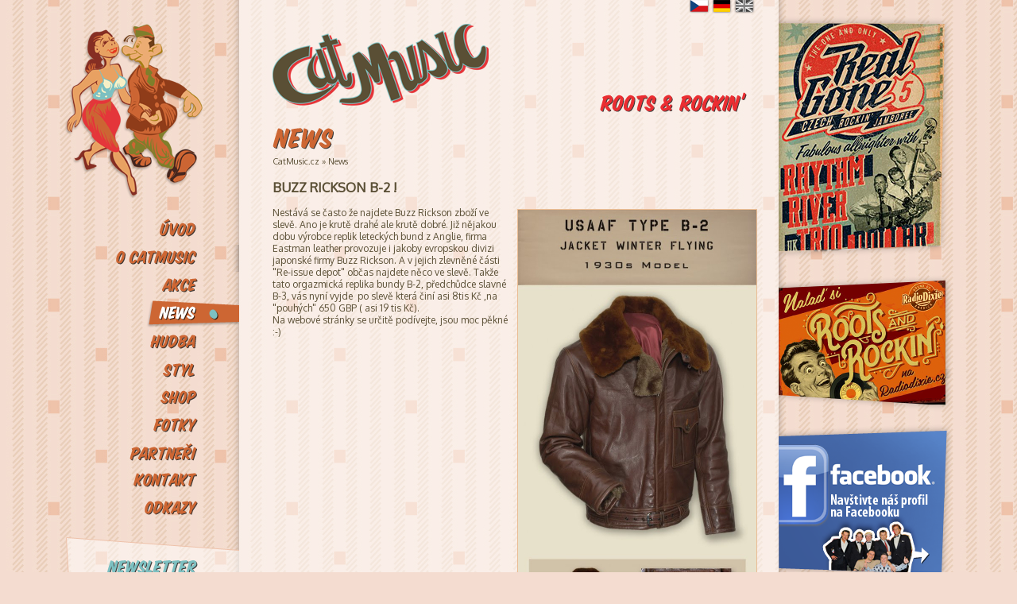

--- FILE ---
content_type: text/html; charset=UTF-8
request_url: http://www.catmusic.cz/news/buzz-rickson-b-2/?vote=10&sel=0
body_size: 3863
content:
<!DOCTYPE html PUBLIC "-//W3C//DTD XHTML 1.0 Transitional//EN" "http://www.w3.org/TR/xhtml1/DTD/xhtml1-transitional.dtd">
<html xmlns="http://www.w3.org/1999/xhtml" xml:lang="cs">
<head>
<title>Cat Music News and events </title>
<meta http-equiv="Content-Type" content="application/xhtml+xml; charset=utf-8" />
<meta http-equiv="Content-Style-Type" content="text/css" />
<meta http-equiv="Content-language" content="cs" />
<meta http-equiv="pragma" content="no-cache" />
<meta name="author" content="webdesign Espiral.cz" />
<meta name="copyright" content="webdesign Espiral.cz" />
<meta name="Robots" content="index, follow"/>
<meta name="keywords" content="retro kultura, hudební novinky, Rock'n'Roll" />
<meta name="description" content="Pořádáme koncerty, retro akce nebo Vás o akcích a zajímavých novinkách, které by se Vám mohly líbit informujeme." />
<link href="http://fonts.googleapis.com/css?family=Oxygen&amp;subset=latin,latin-ext" rel="stylesheet" type="text/css" />
<link rel="stylesheet" type="text/css" href="http://www.catmusic.cz/design/base/css/style.css?1494662137" />
<link rel="alternate" type="application/rss+xml" title="RSS Feed" href="http://www.catmusic.cz/rss/" />
<script type="text/javascript" src="http://www.catmusic.cz/design/base/js/jquery.js"></script>
<script type="text/javascript" src="http://www.catmusic.cz/design/base/js/slimbox2.js"></script>
<script type="text/javascript" src="http://www.catmusic.cz/design/base/js/jquery.prettyPhoto.js"></script>
<script type="text/javascript">

  var _gaq = _gaq || [];
  _gaq.push(['_setAccount', 'UA-26107529-1']);
  _gaq.push(['_trackPageview']);

  (function() {
    var ga = document.createElement('script'); ga.type = 'text/javascript'; ga.async = true;
    ga.src = ('https:' == document.location.protocol ? 'https://ssl' : 'http://www') + '.google-analytics.com/ga.js';
    var s = document.getElementsByTagName('script')[0]; s.parentNode.insertBefore(ga, s);
  })();

</script>
</head>
<body>
   
  <div id="page">
    <div id="left-panel">
      <a href="http://www.catmusic.cz/"><img class="cat-music-people" src="/design/base/img/cat-music-people.png" alt="Cat Music" /></a>
      <div id="menu">
        <a href="http://www.catmusic.cz/uvod/"><div class="uvod"></div></a><div class="clear"></div><a href="http://www.catmusic.cz/o-catmusic/"><div class="onas"></div></a><div class="clear"></div><a href="http://www.catmusic.cz/akce/"><div class="akce"></div></a><div class="clear"></div><a href="http://www.catmusic.cz/news/"><div class="news-events-active"></div></a><div class="clear"></div><a href="http://www.catmusic.cz/hudba/"><div class="hudba"></div></a><div class="clear"></div><a href="http://www.catmusic.cz/styl/"><div class="styl"></div></a><div class="clear"></div><a href="http://www.catmusic.cz/shop/"><div class="shop"></div></a><div class="clear"></div><a href="http://www.catmusic.cz/fotky/"><div class="fotky"></div></a><div class="clear"></div><a href="http://www.catmusic.cz/partneri/"><div class="partneri"></div></a><div class="clear"></div><a href="http://www.catmusic.cz/kontakty/"><div class="kontakty"></div></a><div class="clear"></div><a href="http://www.catmusic.cz/odkazy/"><div class="links"></div></a><div class="clear"></div>
      </div>
      <div id="newsletter">
        <script type="text/javascript">   
function KontrolaNewsletterForm()
{
	var oFldEmail = document.getElementById('email');

	if (oFldEmail.value == '')  {
	    alert ("Musíte vyplnit email");
		oFldEmail.focus ();
		return false;
	}
	/*
  	if (!zkontroluj_email(oFldEmail.value))  {
	    alert ("Email je ve špatném tvaru");
		  oFldEmail.focus ();
		  return true;
	} 
	*/
}
function zkontroluj_email(adresa)
{
    re = /^([A-Za-z0-9_\\-\\.])+\\@([A-Za-z0-9_\\-\\.])+\\.([A-Za-z]{2,4})$/;
    return adresa.search(re) == 0;
}   
</script>
<form id="formLetter" name="form1" method="post" action="" id="newsletterForm" onSubmit="return KontrolaNewsletterForm();">
    <div id="inputHolder">
      <input type="text" class="newsletter-textbox" name="email" id="email" value="zadejte svůj e-mail" onfocus="if (this.value=='zadejte svůj e-mail') {this.className='newsletter-textbox';this.value='';}" />
      <input name="SubmitNewsletterForm" type="image" class="newsletter-button" alt="" value="OK" title="go" alt="go" src="http://www.catmusic.cz/design/base/img/bg-newsletter-ok.png" />  
    </div>
</form>
<div class="clear"></div>

      </div>
      <div id="anketa">
        <div class="poll"><h2>Která kapela, kterou CatMusic přivezla se Vám nejvíce líbila?</h2><table class="pollTable"><tr><td><a class="pollBar" href="?vote=10&amp;sel=0"><img src="http://www.catmusic.cz/design/base/img/poll.jpg" alt="Cherry Casino &amp; the Gamblers" width="18" height="10" /></a><a class="pollText" href="?vote=10&amp;sel=0">Cherry Casino &amp; the Gamblers (30%)</a></td></tr><tr><td><a class="pollBar" href="?vote=10&amp;sel=1"><img src="http://www.catmusic.cz/design/base/img/poll.jpg" alt="Ray Collin's Hot Club" width="14" height="10" /></a><a class="pollText" href="?vote=10&amp;sel=1">Ray Collin's Hot Club (24%)</a></td></tr><tr><td><a class="pollBar" href="?vote=10&amp;sel=2"><img src="http://www.catmusic.cz/design/base/img/poll.jpg" alt="Space Cadets" width="14" height="10" /></a><a class="pollText" href="?vote=10&amp;sel=2">Space Cadets (23%)</a></td></tr><tr><td><a class="pollBar" href="?vote=10&amp;sel=3"><img src="http://www.catmusic.cz/design/base/img/poll.jpg" alt="B &amp; the Bops" width="14" height="10" /></a><a class="pollText" href="?vote=10&amp;sel=3">B &amp; the Bops (23%)</a></td></tr><tr><td>Počet hlasů: 43601</td></tr></table></div>
      </div>
      <a id="warpath" href="http://warpathleathergoods.blogspot.cz/"></a>
    </div>
    <div id="center">
      <div id="header">
        <div id="languagePanel">
          <div id="languages">
            <!-- <REDACTOR:langpanel id="LangPanel" />  -->
            <a href="http://www.catmusic.cz/uvod/"><img src="http://www.catmusic.cz/design/base/img/flag_cz.png" alt="Česky" /></a> 
            <a href="http://www.catmusic.cz/de/startseite/"><img src="http://www.catmusic.cz/design/base/img/flag_de.png" alt="Deutsch" /></a> 
            <img src="http://www.catmusic.cz/design/base/img/flag_en.png" alt="English" /> 
          </div>
         </div>      
        <div id="music-style"></div>
        <div id="logo"><a href="http://www.catmusic.cz/"><img src="/design/base/img/cat-music-logo.png" alt="Cat Music" /></a></div>
      </div>
      <div class="clear"></div>
        <div id="title">
        <img class="nadpis" src="/design/base/img/title-news.png" alt="" />
        <!-- AddThis Button BEGIN -->
        <div class="addthis_toolbox addthis_default_style addThis">
          <a class="addthis_button_facebook_like" fb:like:layout="button_count"></a>
          <a class="addthis_button_tweet"></a>
          <a class="addthis_counter addthis_pill_style"></a>
        </div>
        <script type="text/javascript" src="http://s7.addthis.com/js/250/addthis_widget.js#pubid=xa-4e733421705ef8b7"></script>
        <!-- AddThis Button END -->
      </div> 
      <div class="clear"></div>
      <div id="breadcrumb"><a href="/">CatMusic.cz</a> &raquo; <a href="/news/">News</a></div>
      <div id="content">
<div id="aktualitaDetail">
  <h2>BUZZ RICKSON B-2 !</h2>

  
    <div class="img">
    <a href="http://www.catmusic.cz/files/Aktuality/Styl/B-2jacketmont.jpg?width=700&amp;height=600" rel="lbx[aktuality]" title="BUZZ RICKSON B-2 !"><img src="http://www.catmusic.cz/files/Aktuality/Styl/B-2jacketmont.jpg?width=300" alt="BUZZ RICKSON B-2 !" /></a>
    </div>
    
  <div class="text">
     
  Nestává se často že najdete Buzz Rickson zboží ve slevě. Ano je krutě drah&eacute; ale krutě dobr&eacute;. Již nějakou dobu výrobce replik leteckých bund z Anglie, firma Eastman leather provozuje i jakoby evropskou divizi japonsk&eacute; firmy Buzz Rickson. A v jejich zlevněn&eacute; části "Re-issue depot" občas najdete něco ve slevě. Takže tato orgazmická replika bundy B-2, předchůdce slavn&eacute; B-3, vás nyní vyjde&nbsp; po slevě která činí asi 8tis Kč ,na "pouhých" 650 GBP ( asi 19 tis Kč).<br />




Na webov&eacute; stránky se určitě podívejte, jsou moc pěkn&eacute; :-)
  </div>
  <div class="clear"></div>
  <div class="mapa">
                                            
    
  </div> 
  <div class="photos">
                                            
    
                                            
    
                                            
    
                                            
    
                                            
    
                                            
                                  
                                            
     
                                            
           
                                            
           
                                            
           
  </div>  
  <div class="clear"></div>
  <div class="video">
                                            
    
  </div>   
  <h2>Vaše komentáře</h2>
  <div id="fb-root">
  </div>
  <script src="http://connect.facebook.net/cs_CZ/all.js#appId=APP_ID&amp;xfbml=1"></script>
  <div style="margin: 10px;"><fb:comments href="http://www.catmusic.cz/news/buzz-rickson-b-2/" num_posts="5" width="600"></fb:comments></div>
</div>

<!-- AddThis Button BEGIN -->
<div class="addthis_toolbox addthis_default_style addthis_32x32_style">
<a class="addthis_button_preferred_1"></a>
<a class="addthis_button_preferred_2"></a>
<a class="addthis_button_preferred_3"></a>
<a class="addthis_button_preferred_4"></a>
<a class="addthis_button_compact"></a>
<a class="addthis_counter addthis_bubble_style"></a>
</div>
<script type="text/javascript" src="http://s7.addthis.com/js/250/addthis_widget.js#pubid=xa-4e799b9975bd9f77"></script>
<!-- AddThis Button END -->  
        <div class="clear"></div>
        <div class="dots"></div>
        <div id="footer">
          <p><a href="http://www.catmusic.cz/uvod/">Úvod</a><span>|</span><a href="http://www.catmusic.cz/o-catmusic/">O CatMusic</a><span>|</span><a href="http://www.catmusic.cz/akce/">Akce</a><span>|</span><a href="http://www.catmusic.cz/news/">News</a><span>|</span><a href="http://www.catmusic.cz/hudba/">Hudba</a><span>|</span><a href="http://www.catmusic.cz/styl/">Styl</a><span>|</span><a href="http://www.catmusic.cz/shop/">Shop</a><span>|</span><a href="http://www.catmusic.cz/fotky/">Fotky</a><span>|</span><a href="http://www.catmusic.cz/partneri/">Partneři</a><span>|</span><a href="http://www.catmusic.cz/kontakty/">Kontakty</a><span>|</span><a href="http://www.catmusic.cz/odkazy/">Odkazy</a><span>|</span><a href="/mapa-stranek/">Mapa stránek</a></p>
                    <div class="textL">© Cat Music 2011. All rights reserved | <a href="http://www.espiral.cz/">Espiral.cz</a></div>
          <div class="textR">
            <div id="shareThis">
              <div class="addthis_toolbox addthis_default_style"><a href="http://www.addthis.com/bookmark.php?v=250" class="addthis_button_compact">Sdílet</a>
              <span class="addthis_separator">|</span>
              <a class="addthis_button_email" title="Poslat e-mail"></a>
              <a class="addthis_button_print" title="Tisknout"></a>
              <a class="addthis_button_favorites" title="Přidat do oblíbených"></a>
              <a class="addthis_button_facebook"></a><a class="addthis_button_twitter"></a>
              <a class="rss" href="http://www.catmusic.cz/rss/"><img src="http://www.catmusic.cz/design/base/img/rssButton.png" alt="" /></a></div>
              <script type="text/javascript" src="http://s7.addthis.com/js/250/addthis_widget.js#username=espiral"></script>
            </div>
          </div>
        </div>
      </div>
    </div>
    <div id="right-panel">
<a id="realgone5" href="/news/real-gone-5-is-back-in-the-spring-time/"></a> 
<a id="radiodixie" href="http://www.radiodixie.cz/" target="_blank"></a> 

<a id="facebook-right" target="_blank" href="http://www.facebook.com/pages/Cat-Music/190672410970681"></a>
<a id="raucous-records-right" href="/raucous-records/"></a>
<a id="gonehepsville-right" href="http://www.gonehepsville.com/index.php?lang=cs"></a>
<a id="pavlas-right" href="/obuv-pavlas/"></a>
</div>
    <div class="clear"></div>     
  <script charset="utf-8" type="text/javascript">
//<![CDATA[
$(document).ready(function(){ $("a[rel^='prettyPhoto']").prettyPhoto();});
//]]>
</script>

</body>
</html>


--- FILE ---
content_type: text/css
request_url: http://www.catmusic.cz/design/base/css/style.css?1494662137
body_size: 7741
content:
body {font-family: Oxygen, Arial; background: #F4DCD0 url('../img/bg.jpg') repeat; font-size: 12px; color:#5a4f35; margin:0; padding:0;}
img {border:0;}
.clear {clear: both;}

.button-orange {background: url("../img/button-orange.png") no-repeat; color: #862e23; display: inline-block; height: 27px; margin: 10px 0 0 0; padding: 6px 0 0 10px; text-decoration: none; width: 97px;} 
.button-blue {background: url("../img/button-blue.png") no-repeat; color: #862e23; display: inline-block; height: 27px; margin: 10px 0 0 0; padding: 6px 0 0 10px; text-decoration: none; width: 97px;} 
.button-orange-long {text-shadow: 1px 1px 1px #000000; background: url("../img/button-red.png") no-repeat; display: inline-block; height: 41px; margin: 10px 0 0 0; padding: 21px 0 0 10px; text-decoration: none; width: 108px; font-weight: bold; color: #FFFFFF !important;} 
.button-blue-long {background: url("../img/button-blue-long.png") no-repeat; color: #862e23; display: inline-block; height: 26px; margin: 10px 8px 0 0; padding: 6px 0 0 10px; text-decoration: none; width: 122px;} 


#page {width: 1159px; margin: 0 auto; background: url('../img/bg-content.png') top center repeat-y;} 

#page #left-panel {float: left; width: 240px; margin: 0; overflow:hidden;}
#page #left-panel .cat-music-people {margin: 30px 0 0 20px;}
#page #left-panel #newsletter {width: 219px; height: 140px; background: url('../img/bg-newsletter.png') no-repeat; margin: 0 0 0 22px;}
#page #left-panel #newsletter #inputHolder {padding: 60px 0 0 20px;}
#page #left-panel #newsletter #inputHolder .newsletter-textbox {background: url("../img/bg-newsletter-input.png") no-repeat; border:0 none; float:left; height:20px; width:117px; padding: 11px 12px 11px 13px;}
#page #left-panel #newsletter #inputHolder .newsletter-button {float: left; margin: 2px 0 0 0;}
#page #left-panel #newsletter p.errormsg {margin: 0; padding: 5px 0 0 19px; font-size: 0.8em; color: red;}
#page #left-panel #anketa {width: 220px; height: 252px; background: url('../img/bg-anketa2.png') left top no-repeat; margin: 40px 0 20px 22px;}
#page #left-panel #anketa .poll {width: 190px; padding: 50px 0 0 20px;}
#page #left-panel #anketa .poll h2 {font-size: 1em; font-weight: normal;}
#page #left-panel #anketa .poll .pollBar {width: 60px !important; height: 10px; display: inline-block; margin: 0 8px 0 0; float: left; text-align: right;}
#page #left-panel #anketa .poll .pollText {text-decoration: none; color: #5a4f35; float: left; width: 110px;}
#page #left-panel #anketa .poll .pollTable {font-size: 0.8em;}
#page #left-panel #anketa-de {width: 220px; height: 252px; background: url('../img/bg-anketa2-de.png') left top no-repeat; margin: 40px 0 20px 22px;}
#page #left-panel #anketa-de .poll {width: 190px; padding: 50px 0 0 20px;}
#page #left-panel #anketa-de .poll h2 {font-size: 1em; font-weight: normal;}
#page #left-panel #anketa-de .poll .pollBar {width: 60px !important; height: 10px; display: inline-block; margin: 0 8px 0 0; float: left; text-align: right;}
#page #left-panel #anketa-de .poll .pollText {text-decoration: none; color: #5a4f35; float: left; width: 110px;}
#page #left-panel #anketa-de .poll .pollTable {font-size: 0.8em;}
#page #left-panel #menu {margin: 20px 0 20px 0;}
#page #left-panel #menu .uvod {width: 135px; height: 38px; background: url('../img/menu-uvod.png') no-repeat; float: right;}
#page #left-panel #menu .uvod:hover {width: 135px; height: 38px; background: url('../img/menu-uvod-active.png') no-repeat; float: right;}
#page #left-panel #menu .uvod-active {width: 135px; height: 38px; background: url('../img/menu-uvod-active.png') no-repeat; float: right;}
#page #left-panel #menu .onas {width: 167px; height: 34px; background: url('../img/menu-o-catmusic.png') no-repeat; float: right;}
#page #left-panel #menu .onas:hover {width: 167px; height: 34px; background: url('../img/menu-o-catmusic-active.png') no-repeat; float: right;}
#page #left-panel #menu .onas-active {width: 167px; height: 34px; background: url('../img/menu-o-catmusic-active.png') no-repeat; float: right;}
#page #left-panel #menu .akce {width: 114px; height: 36px; background: url('../img/menu-akce.png') no-repeat; float: right;}
#page #left-panel #menu .akce:hover {width: 114px; height: 36px; background: url('../img/menu-akce-active.png') no-repeat; float: right;}
#page #left-panel #menu .akce-active {width: 114px; height: 36px; background: url('../img/menu-akce-active.png') no-repeat; float: right;}
#page #left-panel #menu .news-events {width: 119px; height: 35px; background: url('../img/menu-news.png') no-repeat; float: right;}
#page #left-panel #menu .news-events:hover {width: 119px; height: 35px; background: url('../img/menu-news-active.png') no-repeat; float: right;}
#page #left-panel #menu .news-events-active {width: 119px; height: 35px; background: url('../img/menu-news-active.png') no-repeat; float: right;}
#page #left-panel #menu .diskuze {width: 163px; height: 36px; background: url('../img/menu-guestbook.png') no-repeat; float: right;}
#page #left-panel #menu .diskuze:hover {width: 163px; height: 36px; background: url('../img/menu-guestbook-active.png') no-repeat; float: right;}
#page #left-panel #menu .diskuze-active {width: 163px; height: 36px; background: url('../img/menu-guestbook-active.png') no-repeat; float: right;}
#page #left-panel #menu .shop {width: 114px; height: 35px; background: url('../img/menu-shop.png') no-repeat; float: right;}
#page #left-panel #menu .shop:hover {width: 114px; height: 35px; background: url('../img/menu-shop-active.png') no-repeat; float: right;}
#page #left-panel #menu .shop-active {width: 114px; height: 35px; background: url('../img/menu-shop-active.png') no-repeat; float: right;}
#page #left-panel #menu .fotky {width: 124px; height: 34px; background: url('../img/menu-fotky.png') no-repeat; float: right;}
#page #left-panel #menu .fotky:hover {width: 124px; height: 34px; background: url('../img/menu-fotky-active.png') no-repeat; float: right;}
#page #left-panel #menu .fotky-active {width: 124px; height: 34px; background: url('../img/menu-fotky-active.png') no-repeat; float: right;}
#page #left-panel #menu .partneri {width: 148px; height: 35px; background: url('../img/menu-partneri.png') no-repeat; float: right;}
#page #left-panel #menu .partneri:hover {width: 148px; height: 35px; background: url('../img/menu-partneri-active.png') no-repeat; float: right;}
#page #left-panel #menu .partneri-active {width: 148px; height: 35px; background: url('../img/menu-partneri-active.png') no-repeat; float: right;}
#page #left-panel #menu .kontakty {width: 145px; height: 34px; background: url('../img/menu-kontakt.png') no-repeat; float: right;}
#page #left-panel #menu .kontakty:hover {width: 145px; height: 34px; background: url('../img/menu-kontakt-active.png') no-repeat; float: right;}
#page #left-panel #menu .kontakty-active {width: 145px; height: 34px; background: url('../img/menu-kontakt-active.png') no-repeat; float: right;}
#page #left-panel #menu .hudba {width: 129px; height: 37px; background: url('../img/menu-hudba.png') no-repeat; float: right;}
#page #left-panel #menu .hudba:hover {width: 129px; height: 37px; background: url('../img/menu-hudba-active.png') no-repeat; float: right;}
#page #left-panel #menu .hudba-active {width: 129px; height: 37px; background: url('../img/menu-hudba-active.png') no-repeat; float: right;}
#page #left-panel #menu .styl {width: 112px; height: 35px; background: url('../img/menu-styl.png') no-repeat; float: right;}
#page #left-panel #menu .styl:hover {width: 112px; height: 35px; background: url('../img/menu-styl-active.png') no-repeat; float: right;}
#page #left-panel #menu .styl-active {width: 112px; height: 35px; background: url('../img/menu-styl-active.png') no-repeat; float: right;}
#page #left-panel #menu .links {width: 137px; height: 33px; background: url('../img/menu-odkazy.png') no-repeat; float: right;}
#page #left-panel #menu .links:hover {width: 137px; height: 33px; background: url('../img/menu-odkazy-active.png') no-repeat; float: right;}
#page #left-panel #menu .links-active {width: 137px; height: 33px; background: url('../img/menu-odkazy-active.png') no-repeat; float: right;}
#page #left-panel #menu .uvod-de {width: 167px; height: 38px; background: url('../img/menu-uvod-de.png') no-repeat; float: right;}
#page #left-panel #menu .uvod-de:hover {width: 167px; height: 38px; background: url('../img/menu-uvod-active-de.png') no-repeat; float: right;}
#page #left-panel #menu .uvod-active-de {width: 167px; height: 38px; background: url('../img/menu-uvod-active-de.png') no-repeat; float: right;}
#page #left-panel #menu .onas-de {width: 196px; height: 34px; background: url('../img/menu-o-catmusic-de.png') no-repeat; float: right;}
#page #left-panel #menu .onas-de:hover {width: 196px; height: 34px; background: url('../img/menu-o-catmusic-active-de.png') no-repeat; float: right;}
#page #left-panel #menu .onas-active-de {width: 196px; height: 34px; background: url('../img/menu-o-catmusic-active-de.png') no-repeat; float: right;}
#page #left-panel #menu .akce-de {width: 128px; height: 36px; background: url('../img/menu-akce-de.png') no-repeat; float: right;}
#page #left-panel #menu .akce-de:hover {width: 128px; height: 36px; background: url('../img/menu-akce-active-de.png') no-repeat; float: right;}
#page #left-panel #menu .akce-active-de {width: 128px; height: 36px; background: url('../img/menu-akce-active-de.png') no-repeat; float: right;}
#page #left-panel #menu .news-events-de {width: 119px; height: 35px; background: url('../img/menu-news-de.png') no-repeat; float: right;}
#page #left-panel #menu .news-events-de:hover {width: 119px; height: 35px; background: url('../img/menu-news-active-de.png') no-repeat; float: right;}
#page #left-panel #menu .news-events-active-de {width: 119px; height: 35px; background: url('../img/menu-news-active-de.png') no-repeat; float: right;}
#page #left-panel #menu .diskuze-de {width: 163px; height: 36px; background: url('../img/menu-guestbook-de.png') no-repeat; float: right;}
#page #left-panel #menu .diskuze-de:hover {width: 163px; height: 36px; background: url('../img/menu-guestbook-active-de.png') no-repeat; float: right;}
#page #left-panel #menu .diskuze-active-de {width: 163px; height: 36px; background: url('../img/menu-guestbook-active-de.png') no-repeat; float: right;}
#page #left-panel #menu .shop-de {width: 114px; height: 35px; background: url('../img/menu-shop-de.png') no-repeat; float: right;}
#page #left-panel #menu .shop-de:hover {width: 114px; height: 35px; background: url('../img/menu-shop-active-de.png') no-repeat; float: right;}
#page #left-panel #menu .shop-active-de {width: 114px; height: 35px; background: url('../img/menu-shop-active-de.png') no-repeat; float: right;}
#page #left-panel #menu .fotky-de {width: 124px; height: 34px; background: url('../img/menu-fotky-de.png') no-repeat; float: right;}
#page #left-panel #menu .fotky-de:hover {width: 124px; height: 34px; background: url('../img/menu-fotky-active-de.png') no-repeat; float: right;}
#page #left-panel #menu .fotky-active-de {width: 124px; height: 34px; background: url('../img/menu-fotky-active-de.png') no-repeat; float: right;}
#page #left-panel #menu .partneri-de {width: 148px; height: 35px; background: url('../img/menu-partneri-de.png') no-repeat; float: right;}
#page #left-panel #menu .partneri-de:hover {width: 148px; height: 35px; background: url('../img/menu-partneri-active-de.png') no-repeat; float: right;}
#page #left-panel #menu .partneri-active-de {width: 148px; height: 35px; background: url('../img/menu-partneri-active-de.png') no-repeat; float: right;}
#page #left-panel #menu .kontakty-de {width: 145px; height: 34px; background: url('../img/menu-kontakt-de.png') no-repeat; float: right;}
#page #left-panel #menu .kontakty-de:hover {width: 145px; height: 34px; background: url('../img/menu-kontakt-active-de.png') no-repeat; float: right;}
#page #left-panel #menu .kontakty-active-de {width: 145px; height: 34px; background: url('../img/menu-kontakt-active-de.png') no-repeat; float: right;}
#page #left-panel #menu .hudba-de {width: 129px; height: 37px; background: url('../img/menu-hudba-de.png') no-repeat; float: right;}
#page #left-panel #menu .hudba-de:hover {width: 129px; height: 37px; background: url('../img/menu-hudba-active-de.png') no-repeat; float: right;}
#page #left-panel #menu .hudba-active-de {width: 129px; height: 37px; background: url('../img/menu-hudba-active-de.png') no-repeat; float: right;}
#page #left-panel #menu .styl-de {width: 112px; height: 35px; background: url('../img/menu-styl-de.png') no-repeat; float: right;}
#page #left-panel #menu .styl-de:hover {width: 112px; height: 35px; background: url('../img/menu-styl-active-de.png') no-repeat; float: right;}
#page #left-panel #menu .styl-active-de {width: 112px; height: 35px; background: url('../img/menu-styl-active-de.png') no-repeat; float: right;}
#page #left-panel #menu .links-de {width: 117px; height: 33px; background: url('../img/menu-links-de.png') no-repeat; float: right;}
#page #left-panel #menu .links-de:hover {width: 117px; height: 33px; background: url('../img/menu-links-active-de.png') no-repeat; float: right;}
#page #left-panel #menu .links-active-de {width: 117px; height: 33px; background: url('../img/menu-links-active-de.png') no-repeat; float: right;}
#page #left-panel #warpath {margin: 20px 0 0 23px; width: 217px; height: 184px; background: url('/files/Ads/warpath.png') no-repeat; display: block; text-decoration: none; color: #bd181b;}
#page #left-panel #old-gold {margin: 20px 0 0 23px; width: 226px; height: 127px; background: url('/files/Ads/old-gold.png') no-repeat; display: block; text-decoration: none; color: #bd181b;}
#page #center {float: left; width: 679px; overflow:hidden; margin: 0;}
#page #center .dots {width: 609px; height: 4px; background: url('../img/dots.png') no-repeat; margin: 18px 0 18px 0;}
#page #center #header #music-style {width: 263px; height: 121px; background: url('../img/roots-n-rockin.png')  bottom right no-repeat; float: right; margin: 0 40px 0 0;}
#page #center #header #logo {width: 272px; height: 103px; float: left; margin: 10px 0 0 42px;}
#page #center #header #languagePanel {width: 679px; margin: 0 auto;}
#page #center #header #languagePanel #languages {text-align: right; margin: 0 30px 0 0;}
#page #center #topContent {margin: 45px 0 0 0;}
#page #center #topContent img {width: 100%;}
#page #center #title {margin: 20px 0 0 0;}
#page #center #title .nadpis {float: left; margin: 0 0 0 42px;}
#page #center #title .addThis {float: right; margin: 5px 45px 0 0;}
#page #center #breadcrumb {color: #5a4f35; font-size: 0.9em; margin: 8px 0 15px 42px;}
#page #center #breadcrumb a {color: #5a4f35; text-decoration: none;}
#page #center #content {width: 610px; margin: 0 0 0 42px;}
#page #center #content p {text-align: justify;}
#page #center #content a {color:#5a4f35;}
#page #center #content .aktualityHome .aktualita h2 {font-size: 1.4em; margin-bottom: 0; padding-bottom: 0; width: 460px;}
#page #center #content .aktualityHome .aktualita h2 a {color: #5a4f35; text-decoration: none;}
#page #center #content .aktualityHome .aktualita .datum {margin: 0; padding: 0;}
#page #center #content .aktualityHome .aktualita .real-gone {float: right; margin:0 26px 0 10px; border: 1px solid #eabc93;}
#page #center #content .aktualityHome .aktualita .text {float: left; text-align: justify;}
#page #center #content .aktualityHome .aktualita .text .img {float: right; border: 1px solid #eabc93; margin:0 0 0 10px;}
#page #center #content .aktualityHome .aktualita .text .photos {float: right; margin:10px 0 0 0; width: 350px; text-align: right;}
#page #center #content .aktualityHome .aktualita .text .photos img {border: 1px solid #eabc93;}
#page #center #content .aktualityHome .aktualita .text .orderButton {float:right;}
#page #center #content .aktuality .aktualitaAkce {margin: 0 0 20px 0;}
#page #center #content .aktuality .aktualita h2 {font-size: 1.4em; margin-bottom: 0; padding-bottom: 0; width: 460px;}
#page #center #content .aktuality .aktualita h2 a {color: #5a4f35; text-decoration: none;}
#page #center #content .aktuality .aktualita table {margin: 0 0 10px 0;}
#page #center #content .aktuality .aktualita table tr td.nadpisy {width: 70px; vertical-align: top;}
#page #center #content .aktuality .aktualita .datum {margin: 0; padding: 0;}
#page #center #content .aktuality .aktualita .datumAkceNadpis {margin: 0; padding: 0; color: #CD6633; font-size: 1.3em; font-weight: bold; text-align: left;}
#page #center #content .aktuality .aktualita .datumAkce {margin: 0; padding: 0; color: #5A4F35; font-size: 1.3em; font-weight: bold; text-align: left;}
#page #center #content .aktuality .aktualita .nazevAkceNadpis {margin: 0; padding: 0; color: #CD6633; font-size: 1.3em; font-weight: bold; text-align: left;}
#page #center #content .aktuality .aktualita .nazevAkce {margin: 0; padding: 0; color: #5A4F35; font-size: 1.3em; font-weight: bold; width: auto; text-align: left;}
#page #center #content .aktuality .aktualita .mistoAkceNadpis {margin: 0; padding: 0; color: #CD6633; font-size: 1.1em; text-align: left;}
#page #center #content .aktuality .aktualita .mistoAkce {margin: 0; padding: 0; color: #5A4F35; font-size: 1.1em; text-align: left;}
#page #center #content .aktuality .aktualita .img {float: right; border: 1px solid #eabc93;}
#page #center #content .aktuality .aktualita .real-gone {float: right; margin:0 26px 0 10px; border: 1px solid #eabc93;}
#page #center #content .aktuality .aktualita .real-goneAkce {margin:0 18px 0 10px !important;}
#page #center #content .aktuality .aktualita .text {float: left; width: 460px; text-align: justify;}
#page #center #content .aktuality .aktualita .textAkce {width: 410px !important;}
#page #center #content .aktuality .aktualita .text .photos {float: right; margin:10px 0 0 0; width: 350px; text-align: right;}
#page #center #content .aktuality .aktualita .text .photosAkce {width: 290px !important;}
#page #center #content .aktuality .aktualita .text .photos img {border: 1px solid #eabc93;}
#page #center #content .aktuality .paging {margin: 15px 0 0 0;}
#page #center #content .aktuality .paging a {padding: 7px; background: #CD6633; color: white; text-decoration: none;}
#page #center #content .aktuality .paging a.active {font-weight: bold; padding: 7px; background: #CD6633; color: white; text-decoration: none;}
#page #center #content .paging {margin: 15px 0 0 0;}
#page #center #content .paging a {padding: 7px; background: #CD6633; color: white; text-decoration: none;}
#page #center #content .paging a.active {font-weight: bold; padding: 7px; background: #CD6633; color: white; text-decoration: none;}
#page #center #content #aktualitaDetail {}
#page #center #content #aktualitaDetail h2 {font-size: 1.4em; margin-bottom: 0; padding-bottom: 0; color: #5a4f35; text-decoration: none;}
#page #center #content #aktualitaDetail .datum {margin: 0; padding: 0;}
#page #center #content #aktualitaDetail .img {float: right; margin: 17px 0 10px 10px; border: 1px solid #eabc93;}
#page #center #content #aktualitaDetail .text {margin: 14px 0 0 0;}
#page #center #content #aktualitaDetail .photos {margin: 20px 0 0 0;}
#page #center #content #aktualitaDetail .photos h2 {margin:0 0 5px 0;}
#page #center #content #aktualitaDetail .photos img {border: 1px solid #eabc93;}
#page #center #content #hudba .hudbaItem {}
#page #center #content #hudba .hudbaItem h2 {font-size: 1.4em; margin-bottom: 0; padding-bottom: 0; width: 460px;}
#page #center #content #hudba .hudbaItem h2 a {color: #5a4f35; text-decoration: none;}
#page #center #content #hudba .hudbaItem .datum {margin: 0; padding: 0;}
#page #center #content #hudba .hudbaItem .img {float: right; border: 1px solid #eabc93;}
#page #center #content #hudba .hudbaItem .text {float: left; width: 460px; text-align: justify;}
#page #center #content #hudba .hudbaItem .text .photos {float: right; margin:10px 0 0 0; width: 350px; text-align: right;}
#page #center #content #hudba .hudbaItem .text .photos img {border: 1px solid #eabc93;}
#page #center #content #hudba .paging {margin: 15px 0 0 0;}
#page #center #content #hudba .paging a {padding: 7px; background: #CD6633; color: white; text-decoration: none;}
#page #center #content #hudba .paging a.active {font-weight: bold; padding: 7px; background: #CD6633; color: white; text-decoration: none;}
#page #center #content #hudbaDetail {}
#page #center #content #hudbaDetail h2 {font-size: 1.4em; margin-bottom: 0; padding-bottom: 0; color: #5a4f35; text-decoration: none;}
#page #center #content #hudbaDetail .datum {margin: 0; padding: 0;}
#page #center #content #hudbaDetail .img {float: right; margin: 17px 0 10px 10px; border: 1px solid #eabc93;}
#page #center #content #hudbaDetail .text {margin: 14px 0 0 0;}
#page #center #content #hudbaDetail .photos {margin: 20px 0 0 0;}
#page #center #content #hudbaDetail .photos h2 {margin:0 0 5px 0;}
#page #center #content #hudbaDetail .photos img {border: 1px solid #eabc93;}
#page #center #content #hudbaDetail .video {margin: 20px 0 0 0;}
#page #center #content #hudbaDetail .video h2 {margin:0 0 5px 0;}
#page #center #content .shop .shop-produkt h2 {font-size: 1.4em; margin-bottom: 0; padding-bottom: 0; width: 460px;}
#page #center #content .shop .shop-produkt h2 a {color: #5a4f35; text-decoration: none;}
#page #center #content .shop .shop-produkt .img {float: right; border: 1px solid #eabc93;}
#page #center #content .shop .shop-produkt .text {float: left; width: 460px; text-align: justify;}
#page #center #content .shop .shop-produkt .shop-cena {color: #e4363a; font-weight: bold; font-size: 1.1em;}
#page #center #content #paging {margin: 15px 0 0 0;}
#page #center #content #paging a {padding: 7px; background: #CD6633; color: white; text-decoration: none;}
#page #center #content #paging a.active {font-weight: bold; padding: 7px; background: #CD6633; color: white; text-decoration: none;}
#page #center #content #shopDetail h2 {font-size: 1.4em; margin-bottom: 0; padding-bottom: 0; color: #5a4f35; text-decoration: none;}
#page #center #content #shopDetail .shop-cena {color: #e4363a; font-weight: bold; font-size: 1.2em;}
#page #center #content #shopDetail .img {float: right; margin: 17px 0 10px 10px; border: 1px solid #eabc93;}
#page #center #content #shopDetail .text {margin: 14px 0 0 0;}
#page #center #content .homeBox {float: left; width: 294px;}
#page #center #content .homeBox .produkty .produkt {}
#page #center #content .homeBox .produkty .produkt h2 {font-size: 1.4em; margin-bottom: 0; padding-bottom: 0;}
#page #center #content .homeBox .produkty .produkt h2 a {color: #5a4f35; text-decoration: none;}
#page #center #content .homeBox .produkty .produkt .cena {color: #e4363a; margin: 0; padding: 0; font-weight: bold; font-size: 1.1em;}
#page #center #content .homeBox .produkty .produkt .img {float: right; border: 1px solid #eabc93; margin: 12px 0 0 0;}
#page #center #content .homeBox .produkty .produkt .text {float: left; width: 150px; text-align: justify;}
#page #center #content .homeBox .hudba h2 {font-size: 1.4em; margin-bottom: 0; padding-bottom: 0;}
#page #center #content .homeBox .hudba h2 a {color: #5a4f35; text-decoration: none;}
#page #center #content .homeBox .hudba .cena {color: #e4363a; margin: 0; padding: 0; font-weight: bold; font-size: 1.1em;}
#page #center #content .homeBox .hudba .img {float: right; border: 1px solid #eabc93; margin: 12px 0 0 0;}
#page #center #content .homeBox .hudba .text {float: left; width: 150px; text-align: justify;}
#page #center #content .homeBox .styl h2 {font-size: 1.4em; margin-bottom: 0; padding-bottom: 0;}
#page #center #content .homeBox .styl h2 a {color: #5a4f35; text-decoration: none;}
#page #center #content .homeBox .styl .img {float: left; border: 1px solid #eabc93; margin: 12px 0 10px 0;}
#page #center #content .homeBox .styl .text {float: right; width: 160px; text-align: justify;}
#page #center #content .homeBox .akce {margin: 20px 0 0 0;}
#page #center #content .homeBox .akce .akce-item {margin: 0 0 8px 0;}
#page #center #content .homeBox .akce .akce-item .datum {float: left; border-right: 4px solid #a7aa6d; padding: 0 10px 0 0; height: 28px; width: 75px;}
#page #center #content .homeBox .akce .akce-item .img {float: left; margin: 0 10px 0 10px; border: 1px solid #eabc93;}
#page #center #content .homeBox .akce .akce-item h3 {margin: 0; padding: 0; float: left; font-size: 1em; font-weight: normal; color: #5a4f35; width: 155px;}
#page #center #content .homeBox .akce .akce-item h3 a {text-decoration: none; color: #5a4f35;}
#page #center #content .partners {margin:0 0 15px 0; text-align: justify;}
#page #center #content .partners .logo {float:left; width:180px;}
#page #center #content .partners .description {float:left; width:420px;}
#page #center #content .marginRight {margin: 0 20px 0 0;}
#page #center #content #home-fotky {display:inline-block; margin:0 0 0 10px;}
#page #center #content #home-fotky .thumb {margin:0 10px 0 0; }
#page #center #content #home-fotky .thumb img {border: 1px solid #eabc93;}
#page #center #content .fotoItem {margin: 0 0 25px 0;}
#page #center #content .fotoItem h2 {font-size: 16px; margin-bottom: 8px;}
#page #center #content .fotoItem a img {border: 1px solid #EABC93;}
#page #center #content .fotoItem .sipka {border: 0; margin: 0 0 0 10px;}
#page #center #content .botyImg {float: left; width: 290px;}
#page #center #content .botyImg img {border: 1px solid #EABC93;}
#page #center #content .botyText {float: left; width: 300px;}
#page #center #content .botyText p {margin: 0; padding: 0;}
#page #center #content .botyImgSmall {margin: 0 0 40px 0; height: 60px;}
#page #center #content .botyImgSmall img {border: 1px solid #EABC93; margin: 0 3px 0 0;}
#page #center #content #commentPanel .comment h4 {margin:10px 0 0 0; color: #CD6633; font-size: 1.3em;}
#page #center #content #commentPanel .comment .date {margin: 0 0 0 0; font-size: 0.9em;font-weight: bold;}
#page #center #content #commentPanel .comment .commentAuthor {margin: 0 0 2px 0; font-size: 0.9em;font-weight: bold;}
#page #center #content #commentPanel .comment .commentText {margin: 2px 0 20px 0; font-size: 1.1em;}
#page #center #content #commentPanel #commentForm .inputName {float:left; width:150px; height:26px; text-align: right; padding:4px 5px 0 0;}
#page #center #content #commentPanel #commentForm .inputName-jmeno {padding:8px 5px 0 0;}
#page #center #content #commentPanel #commentForm .inputName-predmet {padding:8px 5px 0 0;}
#page #center #content #commentPanel #commentForm .input {float:left;}
#page #center #content #commentPanel #commentForm .input #text {outline: none; margin:0 0 7px 0;}
#page #center #content #commentPanel #commentForm .input #jmeno {outline: none; margin: 0 0 8px 0; padding: 8px 6px 3px 7px; border: 0; width: 271px; height: 20px; font-size: 11px; font-family: Georgia; background: url('/design/base/img/input-jmeno.png') no-repeat;}
#page #center #content #commentPanel #commentForm .input #jmeno:focus {outline: none; background: url('/design/base/img/input-jmeno-hover.png') no-repeat;}
#page #center #content #commentPanel #commentForm .input #email {outline: none; margin: 0 0 3px 0; padding: 4px 8px 9px 6px; border: 0; width: 271px; height: 18px; font-size: 11px; font-family: Georgia; background: url('/design/base/img/input-email.png') no-repeat;}
#page #center #content #commentPanel #commentForm .input #email:focus {outline: none; background: url('/design/base/img/input-email-hover.png') no-repeat;}
#page #center #content #commentPanel #commentForm .input #nazev {outline: none; margin: 0 0 8px 0; padding: 8px 9px 5px 8px; border: 0; width: 268px; height: 20px; font-size: 11px; font-family: Georgia; background: url('/design/base/img/input-predmet.png') no-repeat;}
#page #center #content #commentPanel #commentForm .input #nazev:focus {outline: none; background: url('/design/base/img/input-predmet-hover.png') no-repeat;}
#page #center #content #commentPanel #commentForm .input #sumInput {outline: none; padding: 4px 8px 9px 6px; border: 0; width: 271px; height: 18px; font-size: 11px; font-family: Georgia; background: url('/design/base/img/input-email.png') no-repeat;}
#page #center #content #commentPanel #commentForm .input #sumInput:focus {outline: none; background: url('/design/base/img/input-email-hover.png') no-repeat;}
#page #center #content #commentPanel #commentForm .input #text {outline: none; padding: 8px 12px 11px 8px; border: 0; width: 263px; height: 93px; font-size: 11px; font-family: Georgia; background: url('/design/base/img/input-textbox.png') no-repeat;}
#page #center #content #commentPanel #commentForm .input #text:focus {outline: none; background: url('/design/base/img/input-textbox-hover.png') no-repeat;}



.mapa iframe {border: 1px solid #eabc93;}
ul.thumb {float: left; list-style: none; margin: 0 0 25px 0; padding: 0;}
ul.thumb li {margin: 0; padding: 5px; float: left;}
ul.thumb li img {border: 1px solid #eabc93; padding: 4px; background: #EFC6A2;}
ul.thumb li img.hover {background: white; }
#main_view {width: 610px; height: 457px; overflow: hidden; border: 1px solid #eabc93;}
#page #center #content #footer {font-size: 0.9em;}
#page #center #content #footer p {text-align: left;}
#page #center #content #footer p a {color:#5a4f35; font-size: 1em;}
#page #center #content #footer p span {margin: 0 2px 0 2px;}
#page #center #content #footer .textL {float: left; margin: 3px 0 10px 0;}
#page #center #content #footer .textR {float: right; margin: 3px 0 10px 0;}
#page #center #content #footer #footerLogos {margin: 0 0 20px 0;}
#page #center #content #footer #footerLogos a {display: inline-block; margin:0 10px 0 0;}
#page #center #content #footer #footerLogos .last {margin:0;}
#page #right-panel {float: left; width: 240px; margin: 0; overflow:hidden;}
#page #right-panel #realgone5 {margin: 20px 0 0 0; width: 217px; height: 306px; background: url('/files/Ads/real-gone-5.png') no-repeat; display: block; text-decoration: none; color: #bd181b;}
#page #right-panel #radiodixie {margin: 20px 0 0 0; width: 219px; height: 172px; background: url('/files/Ads/radio-dixie.png') no-repeat; display: block; text-decoration: none; color: #bd181b;}
#page #right-panel #bellfuries {margin: 20px 0 0 0; width: 220px; height: 252px; background: url('/files/Ads/bellfuries.png') no-repeat; display: block; text-decoration: none; color: #bd181b;}
#page #right-panel #orbitunes {margin: 20px 0 0 0; width: 216px; height: 184px; background: url('/files/Ads/orbitunes.png') no-repeat; display: block; text-decoration: none; color: #bd181b;}
#page #right-panel #big-sandy {margin: 20px 0 0 0; width: 217px; height: 334px; background: url('/files/Ads/big-sandy.png') no-repeat; display: block; text-decoration: none; color: #bd181b;}
#page #right-panel #gonehepsville-right {margin: 20px 0 0 0; width: 220px; height: 198px; background: url('/files/Ads/gone-hepsville.png') no-repeat; display: block; text-decoration: none; color: #bd181b;}
#page #right-panel #pavlas-right {margin: 20px 0 0 0; width: 226px; height: 127px; background: url('/files/Ads/pavlas-right.png') no-repeat; display: block; text-decoration: none; color: #bd181b;}
#page #right-panel #real-gone-right {margin: 20px 0 0 0; width: 219px; height: 308px; background: url('../img/real-gone-right.png') no-repeat; display: block; text-decoration: none; color: #bd181b;}
#page #right-panel #army-ball-right {margin: 20px 0 0 0; width: 217px; height: 240px; background: url('/files/Ads/army-ball-2.png') no-repeat; display: block; text-decoration: none; color: #bd181b;}
#page #right-panel #king-d-right {margin: 20px 0 0 0; width: 225px; height: 317px; background: url('/files/Ads/King-D-and-the-Royals-of-Rhythm-right.png') no-repeat; display: block; text-decoration: none; color: #bd181b;}
#page #right-panel #real-gone-right p {width: 176px; height: 80px; margin: 0; padding: 185px 0 0 18px; font-size: 1em; font-weight: bold; color: #FFFFFF;}
#page #right-panel #real-gone-en-right {margin: 20px 0 0 0; width: 219px; height: 127px; background: url('/files/Ads/real-gone2-en-right.png') no-repeat; display: block; text-decoration: none; color: #bd181b;}
#page #right-panel #mrcreep-right {margin: 20px 0 0 0; width: 219px; height: 127px; background: url('/files/Ads/mrcreep-right.png') no-repeat; display: block; text-decoration: none;}
#page #right-panel #raucous-records-right {margin: 15px 0 0 0; width: 219px; height: 198px; background: url('/files/Ads/raucous-records-right.png') no-repeat; display: block; text-decoration: none; color: #bd181b;}
#page #right-panel #raucous-records-right-de {margin: 15px 0 0 0; width: 219px; height: 198px; background: url('/files/Ads/raucous-records-right_de.png') no-repeat; display: block; text-decoration: none; color: #bd181b;}
#page #right-panel #facebook-right {margin: 15px 0 0 0; width: 219px; height: 198px; background: url('/files/Ads/facebook-right.png') no-repeat; display: block;}
#page #right-panel #facebook-right-de {margin: 15px 0 0 0; width: 219px; height: 198px; background: url('/files/Ads/facebook-right-de.png') no-repeat; display: block;}
#contactForm {padding:0 10px;font-size:.9em;}
#contactForm h1 {font-size:1.7em; font-weight:normal;}
#contactForm form {margin: 20px 0 0 0; background:transparent;}
#contactForm label {display:inline-block; width:80px;}
#contactForm .input {float:left; width:100px;height:25px; margin:0;padding:0;}
#contactForm .inputName {float:left; width:60px; height:25px;margin:0;padding:0;}
#contactForm #alert {font-weight:bold; font-size:1.2em; width:100%; text-align:center; margin:60px 0 0 0; color: #FF0000;}
#contactForm #text {padding:5px; width:200px; display:block; margin:0; font-family:Tahoma, Verdana, Helvetica, sans-serif; font-size:1.1em;}
#contactForm #email {margin:0; padding:3px 5px 3px 5px;width:200px;font-size:1.1em;}
#contactForm #predmet {margin:0; padding:3px 5px 3px 5px;width:200px;font-size:1.1em;}
#contactForm #jmeno {margin:0; width:200px; padding:3px 5px 3px 5px;font-size:1.1em;}
#contactForm #loginBg {display:block;}
#orderForm {padding:0 10px;font-size:.9em;}
#orderForm h1 {font-size:1.7em; font-weight:normal;}
#orderForm form {margin: 20px 0 0 0; background:transparent;}
#orderForm label {display:inline-block; width:80px;}
#orderForm .input {float:left; width:100px;height:25px; margin:0;padding:0;}
#orderForm .inputName {float:left; width:75px; height:25px;margin:0;padding:0;}
#orderForm #alert {font-weight:bold; font-size:1.2em; width:100%; text-align:center; margin:60px 0 0 0; color: #FF0000;}
#orderForm #text {padding:5px; width:200px; display:block; margin:0; font-family:Tahoma, Verdana, Helvetica, sans-serif; font-size:1.1em;}
#orderForm #jmeno {margin:0; width:200px; padding:3px 5px 3px 5px;font-size:1.1em;}
#orderForm #prijmeni {margin:0; width:200px; padding:3px 5px 3px 5px;font-size:1.1em;}
#orderForm #ulice {margin:0; width:200px; padding:3px 5px 3px 5px;font-size:1.1em;}
#orderForm #mesto {margin:0; width:200px; padding:3px 5px 3px 5px;font-size:1.1em;}
#orderForm #psc {margin:0; width:200px; padding:3px 5px 3px 5px;font-size:1.1em;}
#orderForm #email {margin:0; width:200px; padding:3px 5px 3px 5px;font-size:1.1em;}
#orderForm #telefon {margin:0; width:200px; padding:3px 5px 3px 5px;font-size:1.1em;}
#orderForm #produkt {margin:0; width:212px; padding:3px 5px 3px 5px;font-size:1.1em;}
#orderForm #payment {margin:0; width:212px; padding:3px 5px 3px 5px;font-size:1.1em;}
#orderForm #note {margin:0; width:200px; padding:3px 5px 3px 5px;font-size:1.1em;}
#orderForm #loginBg {display:block;}

#reservationForm {padding:0 10px;font-size:.9em;}
#reservationForm h1 {font-size:1.7em; font-weight:normal;}
#reservationForm form {margin: 20px 0 0 0; background:transparent;}
#reservationForm label {display:inline-block; width:80px;}
#reservationForm .input {float:left; width:100px;height:25px; margin:1px 0 1px 0;padding:0;}
#reservationForm .inputName {float:left; width:60px; height:25px;margin:1px 8px 1px 0;padding:0;}
#reservationForm .input2 {float:left; width:100px;height:25px; margin:1px 0 3px 0;padding:0;}
#reservationForm .inputName2 {float:left; width:60px; height:25px;margin:1px 8px 3px 0;padding:0;}
#reservationForm #alert {font-weight:bold; font-size:1.2em; width:100%; text-align:center; margin:60px 0 0 0; color: #FF0000;}
#reservationForm #text {padding:5px; width:280px; display:block; margin:0; font-family:Tahoma, Verdana, Helvetica, sans-serif; font-size:1.1em;}
#reservationForm #email {margin:0; padding:3px 5px 3px 5px;width:280px;font-size:0.9em !important; font-family: Oxygen, Arial;}
#reservationForm #predmet {margin:0; padding:3px 5px 3px 5px;width:280px;font-size:0.9em !important; font-family: Oxygen, Arial;}
#reservationForm #jmeno {margin:0; width:280px; padding:3px 5px 3px 5px;font-size:0.9em !important; font-family: Oxygen, Arial;}
#reservationForm #pocet {margin:0; width:280px; padding:3px 5px 3px 5px;font-size:0.9em !important; font-family: Oxygen, Arial;}
#reservationForm #telefon {margin:0; width:280px; padding:3px 5px 3px 5px;font-size:0.9em !important; font-family: Oxygen, Arial;}
#reservationForm #prijmeni {margin:0; width:280px; padding:3px 5px 3px 5px;font-size:0.9em !important; font-family: Oxygen, Arial;}
#reservationForm #produkt {margin:0; width:290px; padding:3px 5px 3px 5px;font-size:0.9em !important; font-family: Oxygen, Arial;}
#reservationForm #note {margin:0; width:280px; padding:3px 5px 3px 5px;font-size:0.9em !important; font-family: Oxygen, Arial;}
#reservationForm #odeslat {margin: 15px 0 0 0;}

/*------------------------- VALIDATIONS ---------------------------------*/
/* Z-INDEX */
.formError { z-index: 990; }
.formError .formErrorContent { z-index: 991; }
.formError .formErrorArrow { z-index: 996; }
.formErrorInsideDialog.formError { z-index: 5000; }
.formErrorInsideDialog.formError .formErrorContent { z-index: 5001; }
.formErrorInsideDialog.formError .formErrorArrow { z-index: 5006; }
.inputContainer {position: relative; float: left;}
.formError {position: absolute; top: 300px; left: 300px; display: block; cursor: pointer;}
.ajaxSubmit {padding: 20px; background: #55ea55; border: 1px solid #999; display: none;}
.formError .formErrorContent {width: 100%;background: #ee0101;position:relative;color: #fff;width: 150px;font-size: 11px;border: 2px solid #ddd;box-shadow: 0 0 6px #000;-moz-box-shadow: 0 0 6px #000;-webkit-box-shadow: 0 0 6px #000;padding: 4px 10px 4px 10px;border-radius: 6px;-moz-border-radius: 6px;-webkit-border-radius: 6px;}
.greenPopup .formErrorContent {background: #33be40;}
.blackPopup .formErrorContent {background: #393939;color: #FFF;}
.formError .formErrorArrow {width: 15px;margin: -2px 0 0 13px;position:relative;}
body[dir='rtl'] .formError .formErrorArrow,
body.rtl .formError .formErrorArrow {margin: -2px 13px 0 0;}
.formError .formErrorArrowBottom {box-shadow: none;-moz-box-shadow: none;-webkit-box-shadow: none;margin: 0px 0 0 12px;top:2px;}
.formError .formErrorArrow div {border-left: 2px solid #ddd;border-right: 2px solid #ddd;box-shadow: 0 2px 3px #444;-moz-box-shadow: 0 2px 3px #444;-webkit-box-shadow: 0 2px 3px #444;font-size: 0px;height: 1px;background: #ee0101;margin: 0 auto;line-height: 0;font-size: 0;display: block;}
.formError .formErrorArrowBottom div {box-shadow: none;-moz-box-shadow: none;-webkit-box-shadow: none;}
.greenPopup .formErrorArrow div {background: #33be40;}
.blackPopup .formErrorArrow div {background: #393939;color: #FFF;}
.formError .formErrorArrow .line10 {width: 15px;border: none;}
.formError .formErrorArrow .line9 {width: 13px;border: none;}
.formError .formErrorArrow .line8 {width: 11px;}
.formError .formErrorArrow .line7 {width: 9px;}
.formError .formErrorArrow .line6 {width: 7px;}
.formError .formErrorArrow .line5 {width: 5px;}
.formError .formErrorArrow .line4 {width: 3px;}
.formError .formErrorArrow .line3 {width: 1px;border-left: 2px solid #ddd;border-right: 2px solid #ddd;border-bottom: 0 solid #ddd;}
.formError .formErrorArrow .line2 {width: 3px;border: none;background: #ddd;}
.formError .formErrorArrow .line1 {width: 1px;border: none;background: #ddd;}

/*------------------------- VALIDATIONS konec ---------------------------------*/ 

/* ----------------------- soubor slimbox2.css ----------------------- */
#lbOverlay {position: fixed;z-index: 9999;left: 0;top: 0;width: 100%;height: 100%;background-color: #000;cursor: pointer;}
#lbCenter, #lbBottomContainer {position: absolute;z-index: 9999;overflow: hidden;background-color: #fff;}
.lbLoading {background: #fff url(loading.gif) no-repeat center;}
#lbImage {position: absolute;left: 0;top: 0;border: 10px solid #fff;background-repeat: no-repeat;}
#lbPrevLink, #lbNextLink {display: block;position: absolute;top: 0;width: 50%;outline: none;}
#lbPrevLink {left: 0;}
#lbPrevLink:hover {background: transparent url(prevlabel.gif) no-repeat 0 15%;}
#lbNextLink {right: 0;}
#lbNextLink:hover {background: transparent url(nextlabel.gif) no-repeat 100% 15%;}
#lbBottom {font-family: Verdana, Arial, Geneva, Helvetica, sans-serif;font-size: 10px;color: #666;line-height: 1.4em;text-align: left;border: 10px solid #fff;border-top-style: none;}
#lbCloseLink {display: block;float: right;width: 66px;height: 22px;background: transparent url(closelabel.gif) no-repeat center;margin: 5px 0;outline: none;}
#lbCaption, #lbNumber {margin-right: 71px;}
#lbCaption {font-weight: bold;}
/* ----------------------- soubor slimbox2.css KONEC ----------------------- */


/* ----------------------- soubor PretyPhotto.css ----------------------- */
div.pp_default .pp_top,div.pp_default .pp_top .pp_middle,div.pp_default .pp_top .pp_left,div.pp_default .pp_top .pp_right,div.pp_default .pp_bottom,div.pp_default .pp_bottom .pp_left,div.pp_default .pp_bottom .pp_middle,div.pp_default .pp_bottom .pp_right{height:13px}
div.pp_default .pp_top .pp_left{background:url(../img/prettyPhoto/default/sprite.png) -78px -93px no-repeat}
div.pp_default .pp_top .pp_middle{background:url(../img/prettyPhoto/default/sprite_x.png) top left repeat-x}
div.pp_default .pp_top .pp_right{background:url(../img/prettyPhoto/default/sprite.png) -112px -93px no-repeat}
div.pp_default .pp_content .ppt{color:#f8f8f8}
div.pp_default .pp_content_container .pp_left{background:url(../img/prettyPhoto/default/sprite_y.png) -7px 0 repeat-y;padding-left:13px}
div.pp_default .pp_content_container .pp_right{background:url(../img/prettyPhoto/default/sprite_y.png) top right repeat-y;padding-right:13px}
div.pp_default .pp_next:hover{background:url(../img/prettyPhoto/default/sprite_next.png) center right no-repeat;cursor:pointer}
div.pp_default .pp_previous:hover{background:url(../img/prettyPhoto/default/sprite_prev.png) center left no-repeat;cursor:pointer}
div.pp_default .pp_expand{background:url(../img/prettyPhoto/default/sprite.png) 0 -29px no-repeat;cursor:pointer;height:28px;width:28px}
div.pp_default .pp_expand:hover{background:url(../img/prettyPhoto/default/sprite.png) 0 -56px no-repeat;cursor:pointer}
div.pp_default .pp_contract{background:url(../img/prettyPhoto/default/sprite.png) 0 -84px no-repeat;cursor:pointer;height:28px;width:28px}
div.pp_default .pp_contract:hover{background:url(../img/prettyPhoto/default/sprite.png) 0 -113px no-repeat;cursor:pointer}
div.pp_default .pp_close{background:url(../img/prettyPhoto/default/sprite.png) 2px 1px no-repeat;cursor:pointer;height:30px;width:30px}
div.pp_default .pp_gallery ul li a{background:url(../img/prettyPhoto/default/default_thumb.png) center center #f8f8f8;border:1px solid #aaa}
div.pp_default .pp_social{margin-top:7px}
div.pp_default .pp_gallery a.pp_arrow_previous,div.pp_default .pp_gallery a.pp_arrow_next{left:auto;position:static}
div.pp_default .pp_nav .pp_play,div.pp_default .pp_nav .pp_pause{background:url(../img/prettyPhoto/default/sprite.png) -51px 1px no-repeat;height:30px;width:30px}
div.pp_default .pp_nav .pp_pause{background-position:-51px -29px}
div.pp_default a.pp_arrow_previous,div.pp_default a.pp_arrow_next{background:url(../img/prettyPhoto/default/sprite.png) -31px -3px no-repeat;height:20px;margin:4px 0 0;width:20px}
div.pp_default a.pp_arrow_next{background-position:-82px -3px;left:52px}
div.pp_default .pp_content_container .pp_details{margin-top:5px}
div.pp_default .pp_nav{clear:none;height:30px;position:relative;width:110px}
div.pp_default .pp_nav .currentTextHolder{color:#999;font-family:Georgia;font-size:11px;font-style:italic;left:75px;line-height:25px;margin:0;padding:0 0 0 10px;position:absolute;top:2px}
div.pp_default .pp_close:hover,div.pp_default .pp_nav .pp_play:hover,div.pp_default .pp_nav .pp_pause:hover,div.pp_default .pp_arrow_next:hover,div.pp_default .pp_arrow_previous:hover{opacity:0.7}
div.pp_default .pp_description{font-size:11px;font-weight:700;line-height:14px;margin:5px 50px 5px 0}
div.pp_default .pp_bottom .pp_left{background:url(../img/prettyPhoto/default/sprite.png) -78px -127px no-repeat}
div.pp_default .pp_bottom .pp_middle{background:url(../img/prettyPhoto/default/sprite_x.png) bottom left repeat-x}
div.pp_default .pp_bottom .pp_right{background:url(../img/prettyPhoto/default/sprite.png) -112px -127px no-repeat}
div.pp_default .pp_loaderIcon{background:url(../img/prettyPhoto/default/loader.gif) center center no-repeat}
div.light_rounded .pp_top .pp_left{background:url(../img/prettyPhoto/light_rounded/sprite.png) -88px -53px no-repeat}
div.light_rounded .pp_top .pp_right{background:url(../img/prettyPhoto/light_rounded/sprite.png) -110px -53px no-repeat}
div.light_rounded .pp_next:hover{background:url(../img/prettyPhoto/light_rounded/btnNext.png) center right no-repeat;cursor:pointer}
div.light_rounded .pp_previous:hover{background:url(../img/prettyPhoto/light_rounded/btnPrevious.png) center left no-repeat;cursor:pointer}
div.light_rounded .pp_expand{background:url(../img/prettyPhoto/light_rounded/sprite.png) -31px -26px no-repeat;cursor:pointer}
div.light_rounded .pp_expand:hover{background:url(../img/prettyPhoto/light_rounded/sprite.png) -31px -47px no-repeat;cursor:pointer}
div.light_rounded .pp_contract{background:url(../img/prettyPhoto/light_rounded/sprite.png) 0 -26px no-repeat;cursor:pointer}
div.light_rounded .pp_contract:hover{background:url(../img/prettyPhoto/light_rounded/sprite.png) 0 -47px no-repeat;cursor:pointer}
div.light_rounded .pp_close{background:url(../img/prettyPhoto/light_rounded/sprite.png) -1px -1px no-repeat;cursor:pointer;height:22px;width:75px}
div.light_rounded .pp_nav .pp_play{background:url(../img/prettyPhoto/light_rounded/sprite.png) -1px -100px no-repeat;height:15px;width:14px}
div.light_rounded .pp_nav .pp_pause{background:url(../img/prettyPhoto/light_rounded/sprite.png) -24px -100px no-repeat;height:15px;width:14px}
div.light_rounded .pp_arrow_previous{background:url(../img/prettyPhoto/light_rounded/sprite.png) 0 -71px no-repeat}
div.light_rounded .pp_arrow_next{background:url(../img/prettyPhoto/light_rounded/sprite.png) -22px -71px no-repeat}
div.light_rounded .pp_bottom .pp_left{background:url(../img/prettyPhoto/light_rounded/sprite.png) -88px -80px no-repeat}
div.light_rounded .pp_bottom .pp_right{background:url(../img/prettyPhoto/light_rounded/sprite.png) -110px -80px no-repeat}
div.dark_rounded .pp_top .pp_left{background:url(../img/prettyPhoto/dark_rounded/sprite.png) -88px -53px no-repeat}
div.dark_rounded .pp_top .pp_right{background:url(../img/prettyPhoto/dark_rounded/sprite.png) -110px -53px no-repeat}
div.dark_rounded .pp_content_container .pp_left{background:url(../img/prettyPhoto/dark_rounded/contentPattern.png) top left repeat-y}
div.dark_rounded .pp_content_container .pp_right{background:url(../img/prettyPhoto/dark_rounded/contentPattern.png) top right repeat-y}
div.dark_rounded .pp_next:hover{background:url(../img/prettyPhoto/dark_rounded/btnNext.png) center right no-repeat;cursor:pointer}
div.dark_rounded .pp_previous:hover{background:url(../img/prettyPhoto/dark_rounded/btnPrevious.png) center left no-repeat;cursor:pointer}
div.dark_rounded .pp_expand{background:url(../img/prettyPhoto/dark_rounded/sprite.png) -31px -26px no-repeat;cursor:pointer}
div.dark_rounded .pp_expand:hover{background:url(../img/prettyPhoto/dark_rounded/sprite.png) -31px -47px no-repeat;cursor:pointer}
div.dark_rounded .pp_contract{background:url(../img/prettyPhoto/dark_rounded/sprite.png) 0 -26px no-repeat;cursor:pointer}
div.dark_rounded .pp_contract:hover{background:url(../img/prettyPhoto/dark_rounded/sprite.png) 0 -47px no-repeat;cursor:pointer}
div.dark_rounded .pp_close{background:url(../img/prettyPhoto/dark_rounded/sprite.png) -1px -1px no-repeat;cursor:pointer;height:22px;width:75px}
div.dark_rounded .pp_description{color:#fff;margin-right:85px}
div.dark_rounded .pp_nav .pp_play{background:url(../img/prettyPhoto/dark_rounded/sprite.png) -1px -100px no-repeat;height:15px;width:14px}
div.dark_rounded .pp_nav .pp_pause{background:url(../img/prettyPhoto/dark_rounded/sprite.png) -24px -100px no-repeat;height:15px;width:14px}
div.dark_rounded .pp_arrow_previous{background:url(../img/prettyPhoto/dark_rounded/sprite.png) 0 -71px no-repeat}
div.dark_rounded .pp_arrow_next{background:url(../img/prettyPhoto/dark_rounded/sprite.png) -22px -71px no-repeat}
div.dark_rounded .pp_bottom .pp_left{background:url(../img/prettyPhoto/dark_rounded/sprite.png) -88px -80px no-repeat}
div.dark_rounded .pp_bottom .pp_right{background:url(../img/prettyPhoto/dark_rounded/sprite.png) -110px -80px no-repeat}
div.dark_rounded .pp_loaderIcon{background:url(../img/prettyPhoto/dark_rounded/loader.gif) center center no-repeat}
div.dark_square .pp_left,div.dark_square .pp_middle,div.dark_square .pp_right,div.dark_square .pp_content{background:#000}
div.dark_square .pp_description{color:#fff;margin:0 85px 0 0}
div.dark_square .pp_loaderIcon{background:url(../img/prettyPhoto/dark_square/loader.gif) center center no-repeat}
div.dark_square .pp_expand{background:url(../img/prettyPhoto/dark_square/sprite.png) -31px -26px no-repeat;cursor:pointer}
div.dark_square .pp_expand:hover{background:url(../img/prettyPhoto/dark_square/sprite.png) -31px -47px no-repeat;cursor:pointer}
div.dark_square .pp_contract{background:url(../img/prettyPhoto/dark_square/sprite.png) 0 -26px no-repeat;cursor:pointer}
div.dark_square .pp_contract:hover{background:url(../img/prettyPhoto/dark_square/sprite.png) 0 -47px no-repeat;cursor:pointer}
div.dark_square .pp_close{background:url(../img/prettyPhoto/dark_square/sprite.png) -1px -1px no-repeat;cursor:pointer;height:22px;width:75px}
div.dark_square .pp_nav{clear:none}
div.dark_square .pp_nav .pp_play{background:url(../img/prettyPhoto/dark_square/sprite.png) -1px -100px no-repeat;height:15px;width:14px}
div.dark_square .pp_nav .pp_pause{background:url(../img/prettyPhoto/dark_square/sprite.png) -24px -100px no-repeat;height:15px;width:14px}
div.dark_square .pp_arrow_previous{background:url(../img/prettyPhoto/dark_square/sprite.png) 0 -71px no-repeat}
div.dark_square .pp_arrow_next{background:url(../img/prettyPhoto/dark_square/sprite.png) -22px -71px no-repeat}
div.dark_square .pp_next:hover{background:url(../img/prettyPhoto/dark_square/btnNext.png) center right no-repeat;cursor:pointer}
div.dark_square .pp_previous:hover{background:url(../img/prettyPhoto/dark_square/btnPrevious.png) center left no-repeat;cursor:pointer}
div.light_square .pp_expand{background:url(../img/prettyPhoto/light_square/sprite.png) -31px -26px no-repeat;cursor:pointer}
div.light_square .pp_expand:hover{background:url(../img/prettyPhoto/light_square/sprite.png) -31px -47px no-repeat;cursor:pointer}
div.light_square .pp_contract{background:url(../img/prettyPhoto/light_square/sprite.png) 0 -26px no-repeat;cursor:pointer}
div.light_square .pp_contract:hover{background:url(../img/prettyPhoto/light_square/sprite.png) 0 -47px no-repeat;cursor:pointer}
div.light_square .pp_close{background:url(../img/prettyPhoto/light_square/sprite.png) -1px -1px no-repeat;cursor:pointer;height:22px;width:75px}
div.light_square .pp_nav .pp_play{background:url(../img/prettyPhoto/light_square/sprite.png) -1px -100px no-repeat;height:15px;width:14px}
div.light_square .pp_nav .pp_pause{background:url(../img/prettyPhoto/light_square/sprite.png) -24px -100px no-repeat;height:15px;width:14px}
div.light_square .pp_arrow_previous{background:url(../img/prettyPhoto/light_square/sprite.png) 0 -71px no-repeat}
div.light_square .pp_arrow_next{background:url(../img/prettyPhoto/light_square/sprite.png) -22px -71px no-repeat}
div.light_square .pp_next:hover{background:url(../img/prettyPhoto/light_square/btnNext.png) center right no-repeat;cursor:pointer}
div.light_square .pp_previous:hover{background:url(../img/prettyPhoto/light_square/btnPrevious.png) center left no-repeat;cursor:pointer}
div.facebook .pp_top .pp_left{background:url(../img/prettyPhoto/facebook/sprite.png) -88px -53px no-repeat}
div.facebook .pp_top .pp_middle{background:url(../img/prettyPhoto/facebook/contentPatternTop.png) top left repeat-x}
div.facebook .pp_top .pp_right{background:url(../img/prettyPhoto/facebook/sprite.png) -110px -53px no-repeat}
div.facebook .pp_content_container .pp_left{background:url(../img/prettyPhoto/facebook/contentPatternLeft.png) top left repeat-y}
div.facebook .pp_content_container .pp_right{background:url(../img/prettyPhoto/facebook/contentPatternRight.png) top right repeat-y}
div.facebook .pp_expand{background:url(../img/prettyPhoto/facebook/sprite.png) -31px -26px no-repeat;cursor:pointer}
div.facebook .pp_expand:hover{background:url(../img/prettyPhoto/facebook/sprite.png) -31px -47px no-repeat;cursor:pointer}
div.facebook .pp_contract{background:url(../img/prettyPhoto/facebook/sprite.png) 0 -26px no-repeat;cursor:pointer}
div.facebook .pp_contract:hover{background:url(../img/prettyPhoto/facebook/sprite.png) 0 -47px no-repeat;cursor:pointer}
div.facebook .pp_close{background:url(../img/prettyPhoto/facebook/sprite.png) -1px -1px no-repeat;cursor:pointer;height:22px;width:22px}
div.facebook .pp_description{margin:0 37px 0 0}
div.facebook .pp_loaderIcon{background:url(../img/prettyPhoto/facebook/loader.gif) center center no-repeat}
div.facebook .pp_arrow_previous{background:url(../img/prettyPhoto/facebook/sprite.png) 0 -71px no-repeat;height:22px;margin-top:0;width:22px}
div.facebook .pp_arrow_previous.disabled{background-position:0 -96px;cursor:default}
div.facebook .pp_arrow_next{background:url(../img/prettyPhoto/facebook/sprite.png) -32px -71px no-repeat;height:22px;margin-top:0;width:22px}
div.facebook .pp_arrow_next.disabled{background-position:-32px -96px;cursor:default}
div.facebook .pp_nav{margin-top:0}
div.facebook .pp_nav p{font-size:15px;padding:0 3px 0 4px}
div.facebook .pp_nav .pp_play{background:url(../img/prettyPhoto/facebook/sprite.png) -1px -123px no-repeat;height:22px;width:22px}
div.facebook .pp_nav .pp_pause{background:url(../img/prettyPhoto/facebook/sprite.png) -32px -123px no-repeat;height:22px;width:22px}
div.facebook .pp_next:hover{background:url(../img/prettyPhoto/facebook/btnNext.png) center right no-repeat;cursor:pointer}
div.facebook .pp_previous:hover{background:url(../img/prettyPhoto/facebook/btnPrevious.png) center left no-repeat;cursor:pointer}
div.facebook .pp_bottom .pp_left{background:url(../img/prettyPhoto/facebook/sprite.png) -88px -80px no-repeat}
div.facebook .pp_bottom .pp_middle{background:url(../img/prettyPhoto/facebook/contentPatternBottom.png) top left repeat-x}
div.facebook .pp_bottom .pp_right{background:url(../img/prettyPhoto/facebook/sprite.png) -110px -80px no-repeat}
div.pp_pic_holder a:focus{outline:none}
div.pp_overlay{background:#000;display:none;left:0;position:absolute;top:0;width:100%;z-index:9500}
div.pp_pic_holder{display:none;position:absolute;width:100px;z-index:10000}
.pp_content{height:40px;min-width:40px}
* html .pp_content{width:40px}
.pp_content_container{position:relative;text-align:left;width:100%}
.pp_content_container .pp_left{padding-left:20px}
.pp_content_container .pp_right{padding-right:20px}
.pp_content_container .pp_details{float:left;margin:10px 0 2px}
.pp_description{display:none;margin:0}
.pp_social{float:left;margin:0}
.pp_social .facebook{float:left;margin-left:5px;overflow:hidden;width:55px}
.pp_social .twitter{float:left}
.pp_nav{clear:right;float:left;margin:3px 10px 0 0}
.pp_nav p{float:left;margin:2px 4px;white-space:nowrap}
.pp_nav .pp_play,.pp_nav .pp_pause{float:left;margin-right:4px;text-indent:-10000px}
a.pp_arrow_previous,a.pp_arrow_next{display:block;float:left;height:15px;margin-top:3px;overflow:hidden;text-indent:-10000px;width:14px}
.pp_hoverContainer{position:absolute;top:0;width:100%;z-index:2000}
.pp_gallery{display:none;left:50%;margin-top:-50px;position:absolute;z-index:10000}
.pp_gallery div{float:left;overflow:hidden;position:relative}
.pp_gallery ul{float:left;height:35px;margin:0 0 0 5px;padding:0;position:relative;white-space:nowrap}
.pp_gallery ul a{border:1px rgba(0,0,0,0.5) solid;display:block;float:left;height:33px;overflow:hidden}
.pp_gallery ul a img{border:0}
.pp_gallery li{display:block;float:left;margin:0 5px 0 0;padding:0}
.pp_gallery li.default a{background:url(../img/prettyPhoto/facebook/default_thumbnail.gif) 0 0 no-repeat;display:block;height:33px;width:50px}
.pp_gallery .pp_arrow_previous,.pp_gallery .pp_arrow_next{margin-top:7px!important}
a.pp_next{background:url(../img/prettyPhoto/light_rounded/btnNext.png) 10000px 10000px no-repeat;display:block;float:right;height:100%;text-indent:-10000px;width:49%}
a.pp_previous{background:url(../img/prettyPhoto/light_rounded/btnNext.png) 10000px 10000px no-repeat;display:block;float:left;height:100%;text-indent:-10000px;width:49%}
a.pp_expand,a.pp_contract{cursor:pointer;display:none;height:20px;position:absolute;right:30px;text-indent:-10000px;top:10px;width:20px;z-index:20000}
a.pp_close{display:block;line-height:22px;position:absolute;right:0;text-indent:-10000px;top:0}
.pp_loaderIcon{display:block;height:24px;left:50%;margin:-12px 0 0 -12px;position:absolute;top:50%;width:24px}
#pp_full_res{line-height:1!important}
#pp_full_res .pp_inline{text-align:left}
#pp_full_res .pp_inline p{margin:0 0 15px}
div.ppt{color:#fff;display:none;font-size:17px;margin:0 0 5px 15px;z-index:9999}
div.pp_default .pp_content,div.light_rounded .pp_content{background-color:#fff}
div.pp_default #pp_full_res .pp_inline,div.light_rounded .pp_content .ppt,div.light_rounded #pp_full_res .pp_inline,div.light_square .pp_content .ppt,div.light_square #pp_full_res .pp_inline,div.facebook .pp_content .ppt,div.facebook #pp_full_res .pp_inline{color:#000}
div.pp_default .pp_gallery ul li a:hover,div.pp_default .pp_gallery ul li.selected a,.pp_gallery ul a:hover,.pp_gallery li.selected a{border-color:#fff}
div.pp_default .pp_details,div.light_rounded .pp_details,div.dark_rounded .pp_details,div.dark_square .pp_details,div.light_square .pp_details,div.facebook .pp_details{position:relative}
div.light_rounded .pp_top .pp_middle,div.light_rounded .pp_content_container .pp_left,div.light_rounded .pp_content_container .pp_right,div.light_rounded .pp_bottom .pp_middle,div.light_square .pp_left,div.light_square .pp_middle,div.light_square .pp_right,div.light_square .pp_content,div.facebook .pp_content{background:#fff}
div.light_rounded .pp_description,div.light_square .pp_description{margin-right:85px}
div.light_rounded .pp_gallery a.pp_arrow_previous,div.light_rounded .pp_gallery a.pp_arrow_next,div.dark_rounded .pp_gallery a.pp_arrow_previous,div.dark_rounded .pp_gallery a.pp_arrow_next,div.dark_square .pp_gallery a.pp_arrow_previous,div.dark_square .pp_gallery a.pp_arrow_next,div.light_square .pp_gallery a.pp_arrow_previous,div.light_square .pp_gallery a.pp_arrow_next{margin-top:12px!important}
div.light_rounded .pp_arrow_previous.disabled,div.dark_rounded .pp_arrow_previous.disabled,div.dark_square .pp_arrow_previous.disabled,div.light_square .pp_arrow_previous.disabled{background-position:0 -87px;cursor:default}
div.light_rounded .pp_arrow_next.disabled,div.dark_rounded .pp_arrow_next.disabled,div.dark_square .pp_arrow_next.disabled,div.light_square .pp_arrow_next.disabled{background-position:-22px -87px;cursor:default}
div.light_rounded .pp_loaderIcon,div.light_square .pp_loaderIcon{background:url(../img/prettyPhoto/light_rounded/loader.gif) center center no-repeat}
div.dark_rounded .pp_top .pp_middle,div.dark_rounded .pp_content,div.dark_rounded .pp_bottom .pp_middle{background:url(../img/prettyPhoto/dark_rounded/contentPattern.png) top left repeat}
div.dark_rounded .currentTextHolder,div.dark_square .currentTextHolder{color:#c4c4c4}
div.dark_rounded #pp_full_res .pp_inline,div.dark_square #pp_full_res .pp_inline{color:#fff}
.pp_top,.pp_bottom{height:20px;position:relative}
* html .pp_top,* html .pp_bottom{padding:0 20px}
.pp_top .pp_left,.pp_bottom .pp_left{height:20px;left:0;position:absolute;width:20px}
.pp_top .pp_middle,.pp_bottom .pp_middle{height:20px;left:20px;position:absolute;right:20px}
* html .pp_top .pp_middle,* html .pp_bottom .pp_middle{left:0;position:static}
.pp_top .pp_right,.pp_bottom .pp_right{height:20px;left:auto;position:absolute;right:0;top:0;width:20px}
.pp_fade,.pp_gallery li.default a img{display:none}
/* ----------------------- soubor PretyPhotto.css KONEC ----------------------- */
